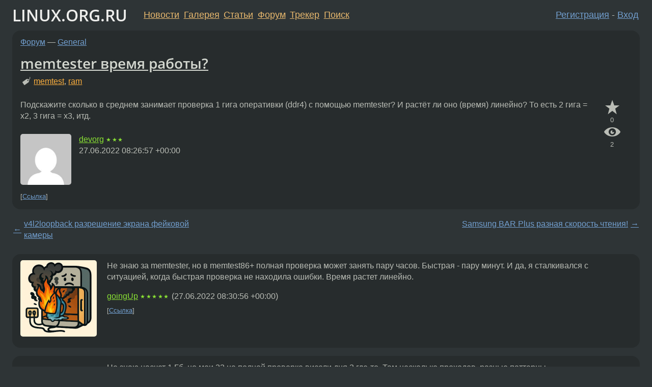

--- FILE ---
content_type: text/html;charset=utf-8
request_url: https://www.linux.org.ru/forum/general/16903870
body_size: 6919
content:
<!DOCTYPE html>
<html lang=ru>
<head>
<link rel="stylesheet" type="text/css" href="/tango/combined.css?20260116-1742">
<link rel="preload" href="/js/lor.js?20260116-1742" as="script">

<link rel="yandex-tableau-widget" href="/manifest.json" />
<meta name="referrer" content="always">

<script type="text/javascript">
  /*!
  * $script.js Async loader & dependency manager
  * https://github.com/ded/script.js
  * (c) Dustin Diaz, Jacob Thornton 2011
  * License: MIT
  */
(function(e,d,f){typeof f.module!="undefined"&&f.module.exports?f.module.exports=d():typeof f.define!="undefined"&&f.define=="function"&&f.define.amd?define(e,d):f[e]=d()})("$script",function(){function y(f,e){for(var h=0,g=f.length;h<g;++h){if(!e(f[h])){return E}}return 1}function x(d,c){y(d,function(b){return !c(b)})}function w(p,k,h){function c(b){return b.call?b():K[b]}function q(){if(!--d){K[e]=1,f&&f();for(var b in I){y(b.split("|"),c)&&!x(I[b],c)&&(I[b]=[])}}}p=p[D]?p:[p];var g=k&&k.call,f=g?k:h,e=g?p.join(""):k,d=p.length;return setTimeout(function(){x(p,function(b){if(G[b]){return e&&(J[e]=1),G[b]==2&&q()}G[b]=1,e&&(J[e]=1),v(!L.test(b)&&H?H+b+".js":b,q)})},0),w}function v(h,g){var b=N.createElement("script"),a=E;b.onload=b.onerror=b[z]=function(){if(b[B]&&!/^c|loade/.test(b[B])||a){return}b.onload=b[z]=null,a=1,G[h]=2,g()},b.async=1,b.src=h,M.insertBefore(b,M.firstChild)}var N=document,M=N.getElementsByTagName("head")[0],L=/^https?:\/\//,K={},J={},I={},H,G={},F="string",E=!1,D="push",C="DOMContentLoaded",B="readyState",A="addEventListener",z="onreadystatechange";return !N[B]&&N[A]&&(N[A](C,function u(){N.removeEventListener(C,u,E),N[B]="complete"},E),N[B]="loading"),w.get=v,w.order=function(f,e,h){(function g(a){a=f.shift(),f.length?w(a,g):w(a,e,h)})()},w.path=function(b){H=b},w.ready=function(f,d,h){f=f[D]?f:[f];var g=[];return !x(f,function(b){K[b]||g[D](b)})&&y(f,function(b){return K[b]})?d():!function(b){I[b]=I[b]||[],I[b][D](d),h&&h(g)}(f.join("|")),w},w},this);</script>

<script type="text/javascript">
  $script('/webjars/jquery/2.2.4/jquery.min.js', 'jquery');

  $script.ready('jquery', function() {
    $script('/js/lor.js?20260116-1742', 'lorjs');
    $script('/js/plugins.js?20260116-1742', 'plugins');
  });

  $script('/js/highlight.min.js?20260116-1742', 'hljs');
  $script.ready(['jquery', 'hljs'], function() {
    $(function() {
      hljs.initHighlighting();
    });
  });

  $script('/js/realtime.js?20260116-1742', "realtime");

  $script.ready('lorjs', function() {
    fixTimezone("Europe/Moscow");
  });

  
    $script.ready('lorjs', function() {
      initLoginForm();
    });
  </script>
<title>memtester время работы? — General — Форум</title>
<meta property="og:title" content="memtester время работы?" >

<meta property="og:image" content="https://www.linux.org.ru/img/good-penguin.png">
  <meta name="twitter:card" content="summary">
<meta name="twitter:site" content="@wwwlinuxorgru">
<meta property="og:description" content="Подскажите сколько в среднем занимает проверка 1 гига оперативки (ddr4) с помощью memtester? И растёт ли оно (время) линейно? То есть 2 гига = x2, 3 гига = x3, итд.">
<meta property="og:url" content="https://www.linux.org.ru/forum/general/16903870">

<link rel="canonical" href="https://www.linux.org.ru/forum/general/16903870">

<script type="text/javascript">
  $script.ready('lorjs', function() { initNextPrevKeys(); });
  </script>
<link rel="search" title="Search L.O.R." href="/search.jsp">
<meta name="referrer" content="always">

<base href="https://www.linux.org.ru/">

<link rel="shortcut icon" href="/favicon.ico" type="image/x-icon">
<meta name="viewport" content="initial-scale=1.0">
</head>
<body>
<header id="hd">
  <div id="topProfile">
    </div>

  <span id="sitetitle"><a href="/">LINUX.ORG.RU</a></span>

  <nav class="menu">
    <div id="loginGreating">
      <div id="regmenu" class="head">
          <a href="https://www.linux.org.ru/register.jsp">Регистрация</a> -
          <a id="loginbutton" href="https://www.linux.org.ru/login.jsp">Вход</a>
        </div>

        <form method=POST action="https://www.linux.org.ru/ajax_login_process" style="display: none" id="regform">
          <input type="hidden" name="csrf" value="d9IDKxPPXfXGylOA5hDuYg==">
<label>Имя: <input type=text name=nick size=15 placeholder="nick или email" autocapitalize="off"></label>
          <label>Пароль: <input type=password name=passwd size=15></label>
          <input type=submit value="Вход">
          <input id="hide_loginbutton" type="button" value="Отмена">
        </form>
      </div>

    <ul>
      <li><a href="/news/">Новости</a></li>
      <li><a href="/gallery/">Галерея</a></li>
      <li><a href="/articles/">Статьи</a></li>
      <li><a href="/forum/">Форум</a></li>
      <li><a href="/tracker/">Трекер</a></li>
      <li><a href="/search.jsp">Поиск</a></li>
    </ul>
  </nav>
</header>
<div style="clear: both"></div>
<main id="bd">
<div class=messages itemscope itemtype="http://schema.org/Article">

<article class=msg id="topic-16903870">
<header>
    <div class="msg-top-header">
    <span itemprop="articleSection">
      <a href="/forum/">Форум</a> —
      <a href="/forum/general/">General</a>
      </span>
    
      &emsp;
      </span>
    </div>

    <h1 itemprop="headline">
      <a href="/forum/general/16903870">memtester время работы?</a>
      </h1>

    <p class="tags"><i class="icon-tag"></i>&nbsp;<a class=tag rel=tag href="/tag/memtest">memtest</a>, <a class=tag rel=tag href="/tag/ram">ram</a></p></header>

  <div class="msg-container">

  <div class="msg_body">
    <div class="fav-buttons">
        <a id="favs_button" href="#"><i class="icon-star"></i></a><br><span
           id="favs_count">0</span><br>
        <a id="memories_button" href="#"><i class="icon-eye"></i></a><br><span
           id="memories_count">2</span>
      </div>
    <div itemprop="articleBody">
      <p>Подскажите сколько в среднем занимает проверка 1 гига оперативки (ddr4) с помощью memtester? И растёт ли оно (время) линейно? То есть 2 гига = x2, 3 гига = x3, итд.</p></div>
<footer>

<div class="userpic"><img class="photo" src="https://secure.gravatar.com/avatar/898a71a11de8069a7ab27fa33a70b075?s=150&r=g&d=mm&f=y" alt="" width=150 height=150 ></div><div class=sign >
  <a rel="author"itemprop="creator" href="/people/devorg/profile">devorg</a> <span class="stars">★★★</span><br>
  <time data-format="default" datetime="2022-06-27T11:26:57.623+03:00" itemprop="dateCreated">27.06.22 11:26:57 MSK</time><span class="sign_more">
  </span>
</div>
</footer>

<div class=reply>
          <ul id="topicMenu">
            <li><a href="/forum/general/16903870">Ссылка</a></li>
          </ul>
          </div>
      <div class="reactions zero-reactions">
  <form class="reactions-form" action="/reactions" method="POST">
    <input type="hidden" name="csrf" value="d9IDKxPPXfXGylOA5hDuYg==">
<input type="hidden" name="topic" value="16903870">
    </form>
</div>

</div>
</div>
</article>

<script type="text/javascript">
  $script.ready('lorjs', function() {
    initStarPopovers();
  });
</script>
<div class="nav">
  <div class="grid-row">
    <div class="grid-3-1">
      <table>
        <tr valign=middle>
          <td style="padding-right: 5px">
              <a href="/forum/general/16903735">←</a>
            </td>
            <td align=left valign=top class="hideon-phone">
              <a href="/forum/general/16903735">
                v4l2loopback разрешение экрана фейковой камеры</a>
            </td>
          </tr>
      </table>
    </div>
    <div class="grid-3-2">
    </div>
    <div class="grid-3-3">
      <table align="right">
          <tr valign=middle align=right>
            <td class="hideon-phone">
              <a href="/forum/general/16903914">
                Samsung BAR Plus разная скорость чтения!</a>
            </td>
            <td align="right" valign="middle" style="padding-left: 5px">
              <a href="/forum/general/16903914">→</a>
            </td>
          </tr>
        </table>
      </div>
  </div>
  </div><div class="comment" id="comments" style="padding-top: 0.5em">

<article class="msg" id="comment-16903872">
  <div class="title">
    </div>

  <div class="msg-container">
    <div class="userpic"><img class="photo" src="/photos/29540:969238335.png" alt="" width=150 height=150 ></div><div class="msg_body message-w-userpic">
      <p>Не знаю за memtester, но в memtest86+ полная проверка может занять пару часов. Быстрая - пару минут. И да, я сталкивался с ситуацией, когда быстрая проверка не находила ошибки. Время растет линейно.</p>
<div class="sign">
        <a itemprop="creator" href="/people/goingUp/profile">goingUp</a> <span class="stars">★★★★★</span><br class="visible-phone"> <span class="hideon-phone">(</span><time data-format="default" datetime="2022-06-27T11:30:56.937+03:00" >27.06.22 11:30:56 MSK</time><span class="hideon-phone">)</span>

</div>

      <div class="reply">
          <ul>
            <li><a href="/forum/general/16903870?cid=16903872">Ссылка</a></li>
          </ul>
        </div>
      <div class="reactions zero-reactions">
  <form class="reactions-form" action="/reactions" method="POST">
    <input type="hidden" name="csrf" value="d9IDKxPPXfXGylOA5hDuYg==">
<input type="hidden" name="topic" value="16903870">
    <input type="hidden" name="comment" value="16903872">
    </form>
</div>

</div>
  </div>

</article>


<article class="msg" id="comment-16903873">
  <div class="title">
    </div>

  <div class="msg-container">
    <div class="userpic"><img class="photo" src="/img/p.gif" alt="" width=1 height=1 ></div><div class="msg_body message-w-userpic">
      <p>Не знаю насчет 1 Гб, но мои 32 на полной проверке висели дня 3 где-то. Там несколько проходов, разные паттерны.</p>
<div class="sign">
        <a itemprop="creator" href="/people/Entmatix/profile">Entmatix</a> <span class="stars">★</span><br class="visible-phone"> <span class="hideon-phone">(</span><time data-format="default" datetime="2022-06-27T11:31:43.579+03:00" >27.06.22 11:31:43 MSK</time><span class="hideon-phone">)</span>

<span class="sign_more">
            <br>
            Последнее исправление: Entmatix <time data-format="default" datetime="2022-06-27T11:32:23.286+03:00" >27.06.22 11:32:23 MSK</time>
            (всего
              <a href="/forum/general/16903870/16903873/history">
                исправлений: 1</a>)
          </span>
        </div>

      <div class="reply">
          <ul>
            <li><a href="/forum/general/16903870/thread/16903873#comments">Показать ответы</a></li>
            <li><a href="/forum/general/16903870?cid=16903873">Ссылка</a></li>
          </ul>
        </div>
      <div class="reactions zero-reactions">
  <form class="reactions-form" action="/reactions" method="POST">
    <input type="hidden" name="csrf" value="d9IDKxPPXfXGylOA5hDuYg==">
<input type="hidden" name="topic" value="16903870">
    <input type="hidden" name="comment" value="16903873">
    </form>
</div>

</div>
  </div>

</article>


<article class="msg" id="comment-16903874">
  <div class="title">
    
      Ответ на:
      <a href="/forum/general/16903870?cid=16903873" data-samepage="true">
          комментарий</a>
        от Entmatix <time data-format="default" datetime="2022-06-27T11:31:43.579+03:00" >27.06.22 11:31:43 MSK</time></div>

  <div class="msg-container">
    <div class="userpic"><img class="photo" src="/img/p.gif" alt="" width=1 height=1 ></div><div class="msg_body message-w-userpic">
      <p>жесть</p><div class="sign">
        <a itemprop="creator" href="/people/devorg/profile">devorg</a> <span class="stars">★★★</span><br class="visible-phone"> <span class="hideon-phone">(</span><time data-format="default" datetime="2022-06-27T11:32:35.075+03:00" >27.06.22 11:32:35 MSK</time><span class="hideon-phone">)</span>

<span class="user-tag">автор топика</span>
        </div>

      <div class="reply">
          <ul>
            <li><a href="/forum/general/16903870/thread/16903874#comments">Показать ответы</a></li>
            <li><a href="/forum/general/16903870?cid=16903874">Ссылка</a></li>
          </ul>
        </div>
      <div class="reactions zero-reactions">
  <form class="reactions-form" action="/reactions" method="POST">
    <input type="hidden" name="csrf" value="d9IDKxPPXfXGylOA5hDuYg==">
<input type="hidden" name="topic" value="16903870">
    <input type="hidden" name="comment" value="16903874">
    </form>
</div>

</div>
  </div>

</article>


<article class="msg" id="comment-16903881">
  <div class="title">
    
      Ответ на:
      <a href="/forum/general/16903870?cid=16903874" data-samepage="true">
          комментарий</a>
        от devorg <time data-format="default" datetime="2022-06-27T11:32:35.075+03:00" >27.06.22 11:32:35 MSK</time></div>

  <div class="msg-container">
    <div class="userpic"><img class="photo" src="/img/p.gif" alt="" width=1 height=1 ></div><div class="msg_body message-w-userpic">
      <p>Проверяется пока не нажмешь &laquo;завершить&raquo;. В зависимости от версии и объема, один проход от нескольких минут&hellip;</p>
<div class="sign">
        <a itemprop="creator" href="/people/andytux/profile">andytux</a> <span class="stars">★★★★★</span><br class="visible-phone"> <span class="hideon-phone">(</span><time data-format="default" datetime="2022-06-27T11:38:27.617+03:00" >27.06.22 11:38:27 MSK</time><span class="hideon-phone">)</span>

</div>

      <div class="reply">
          <ul>
            <li><a href="/forum/general/16903870?cid=16903881">Ссылка</a></li>
          </ul>
        </div>
      <div class="reactions zero-reactions">
  <form class="reactions-form" action="/reactions" method="POST">
    <input type="hidden" name="csrf" value="d9IDKxPPXfXGylOA5hDuYg==">
<input type="hidden" name="topic" value="16903870">
    <input type="hidden" name="comment" value="16903881">
    </form>
</div>

</div>
  </div>

</article>


<article class="msg" id="comment-16903887">
  <div class="title">
    </div>

  <div class="msg-container">
    <div class="userpic"><img class="photo" src="/img/p.gif" alt="" width=1 height=1 ></div><div class="msg_body message-w-userpic">
      <p>сколько надо&nbsp;&mdash; столько занимает.</p><p>хочешь&nbsp;&mdash; тестируй. не хочешь&nbsp;&mdash; не тестируй.</p><div class="sign">
        <s><a itemprop="creator" href="/people/Spoofing/profile">Spoofing</a></s> <span class="stars">★★★★★</span><br class="visible-phone"> <span class="hideon-phone">(</span><time data-format="default" datetime="2022-06-27T11:45:26.677+03:00" >27.06.22 11:45:26 MSK</time><span class="hideon-phone">)</span>

</div>

      <div class="reply">
          <ul>
            <li><a href="/forum/general/16903870?cid=16903887">Ссылка</a></li>
          </ul>
        </div>
      <div class="reactions zero-reactions">
  <form class="reactions-form" action="/reactions" method="POST">
    <input type="hidden" name="csrf" value="d9IDKxPPXfXGylOA5hDuYg==">
<input type="hidden" name="topic" value="16903870">
    <input type="hidden" name="comment" value="16903887">
    </form>
</div>

</div>
  </div>

</article>


<article class="msg" id="comment-16903889">
  <div class="title">
    
      Ответ на:
      <a href="/forum/general/16903870?cid=16903874" data-samepage="true">
          комментарий</a>
        от devorg <time data-format="default" datetime="2022-06-27T11:32:35.075+03:00" >27.06.22 11:32:35 MSK</time></div>

  <div class="msg-container">
    <div class="userpic"><img class="photo" src="/img/p.gif" alt="" width=1 height=1 ></div><div class="msg_body message-w-userpic">
      <p>всегда есть выбор &laquo;быстро или качественно&raquo; :)<br />
у меня одна старая планка памяти дала сбой три раза за 18+ кругов, несколько суток крутил. т.е. сбой еще и не за один круг может проявится.</p>
<div class="sign">
        <a itemprop="creator" href="/people/pfg/profile">pfg</a> <span class="stars">★★★★★</span><br class="visible-phone"> <span class="hideon-phone">(</span><time data-format="default" datetime="2022-06-27T11:47:55.585+03:00" >27.06.22 11:47:55 MSK</time><span class="hideon-phone">)</span>

<span class="sign_more">
            <br>
            Последнее исправление: pfg <time data-format="default" datetime="2022-06-27T11:50:36.613+03:00" >27.06.22 11:50:36 MSK</time>
            (всего
              <a href="/forum/general/16903870/16903889/history">
                исправлений: 1</a>)
          </span>
        </div>

      <div class="reply">
          <ul>
            <li><a href="/forum/general/16903870?cid=16903889">Ссылка</a></li>
          </ul>
        </div>
      <div class="reactions zero-reactions">
  <form class="reactions-form" action="/reactions" method="POST">
    <input type="hidden" name="csrf" value="d9IDKxPPXfXGylOA5hDuYg==">
<input type="hidden" name="topic" value="16903870">
    <input type="hidden" name="comment" value="16903889">
    </form>
</div>

</div>
  </div>

</article>


<article class="msg" id="comment-16903890">
  <div class="title">
    
      Ответ на:
      <a href="/forum/general/16903870?cid=16903873" data-samepage="true">
          комментарий</a>
        от Entmatix <time data-format="default" datetime="2022-06-27T11:31:43.579+03:00" >27.06.22 11:31:43 MSK</time></div>

  <div class="msg-container">
    <div class="userpic"><img class="photo" src="/img/p.gif" alt="" width=1 height=1 ></div><div class="msg_body message-w-userpic">
      <p>ща запустил на 16 гигов проверку, проверяло минут ~30 (точно не засекал) на один проход, а то я думал несколько часов будет...
<div class="code"><pre class="no-highlight"><code>sudo memtester 16384</code></pre></div></p><div class="sign">
        <a itemprop="creator" href="/people/devorg/profile">devorg</a> <span class="stars">★★★</span><br class="visible-phone"> <span class="hideon-phone">(</span><time data-format="default" datetime="2022-06-27T11:48:41.913+03:00" >27.06.22 11:48:41 MSK</time><span class="hideon-phone">)</span>

<span class="user-tag">автор топика</span>
        <span class="sign_more">
            <br>
            Последнее исправление: devorg <time data-format="default" datetime="2022-06-27T11:49:55.119+03:00" >27.06.22 11:49:55 MSK</time>
            (всего
              <a href="/forum/general/16903870/16903890/history">
                исправлений: 1</a>)
          </span>
        </div>

      <div class="reply">
          <ul>
            <li><a href="/forum/general/16903870/thread/16903890#comments">Показать ответы</a></li>
            <li><a href="/forum/general/16903870?cid=16903890">Ссылка</a></li>
          </ul>
        </div>
      <div class="reactions zero-reactions">
  <form class="reactions-form" action="/reactions" method="POST">
    <input type="hidden" name="csrf" value="d9IDKxPPXfXGylOA5hDuYg==">
<input type="hidden" name="topic" value="16903870">
    <input type="hidden" name="comment" value="16903890">
    </form>
</div>

</div>
  </div>

</article>


<article class="msg" id="comment-16903908">
  <div class="title">
    
      Ответ на:
      <a href="/forum/general/16903870?cid=16903890" data-samepage="true">
          комментарий</a>
        от devorg <time data-format="default" datetime="2022-06-27T11:48:41.913+03:00" >27.06.22 11:48:41 MSK</time></div>

  <div class="msg-container">
    <div class="userpic"><img class="photo" src="/img/p.gif" alt="" width=1 height=1 ></div><div class="msg_body message-w-userpic">
      <p>Так это один проход и один паттерн. Полное тестирование это несколько проходов и несколько паттернов.</p>
<div class="sign">
        <a itemprop="creator" href="/people/Entmatix/profile">Entmatix</a> <span class="stars">★</span><br class="visible-phone"> <span class="hideon-phone">(</span><time data-format="default" datetime="2022-06-27T12:17:18.796+03:00" >27.06.22 12:17:18 MSK</time><span class="hideon-phone">)</span>

</div>

      <div class="reply">
          <ul>
            <li><a href="/forum/general/16903870?cid=16903908">Ссылка</a></li>
          </ul>
        </div>
      <div class="reactions zero-reactions">
  <form class="reactions-form" action="/reactions" method="POST">
    <input type="hidden" name="csrf" value="d9IDKxPPXfXGylOA5hDuYg==">
<input type="hidden" name="topic" value="16903870">
    <input type="hidden" name="comment" value="16903908">
    </form>
</div>

</div>
  </div>

</article>


<article class="msg" id="comment-16903922">
  <div class="title">
    
      Ответ на:
      <a href="/forum/general/16903870?cid=16903890" data-samepage="true">
          комментарий</a>
        от devorg <time data-format="default" datetime="2022-06-27T11:48:41.913+03:00" >27.06.22 11:48:41 MSK</time></div>

  <div class="msg-container">
    <div class="userpic"><img class="photo" src="/img/p.gif" alt="" width=1 height=1 ></div><div class="msg_body message-w-userpic">
      <p>Так это &laquo;детский сад&raquo; какой-то.</p>
<div class="sign">
        <a itemprop="creator" href="/people/andytux/profile">andytux</a> <span class="stars">★★★★★</span><br class="visible-phone"> <span class="hideon-phone">(</span><time data-format="default" datetime="2022-06-27T12:46:04.054+03:00" >27.06.22 12:46:04 MSK</time><span class="hideon-phone">)</span>

</div>

      <div class="reply">
          <ul>
            <li><a href="/forum/general/16903870?cid=16903922">Ссылка</a></li>
          </ul>
        </div>
      <div class="reactions zero-reactions">
  <form class="reactions-form" action="/reactions" method="POST">
    <input type="hidden" name="csrf" value="d9IDKxPPXfXGylOA5hDuYg==">
<input type="hidden" name="topic" value="16903870">
    <input type="hidden" name="comment" value="16903922">
    </form>
</div>

</div>
  </div>

</article>


<article class="msg" id="comment-16904084">
  <div class="title">
    </div>

  <div class="msg-container">
    <div class="userpic"><img class="photo" src="/photos/113725:1330419409.jpg" alt="" width=150 height=150 ></div><div class="msg_body message-w-userpic">
      <p>Никогда не дожидался окончания. Ждал пару часов, и вырубал.</p>
<div class="sign">
        <a itemprop="creator" href="/people/tiinn/profile">tiinn</a> <span class="stars">★★★★★</span><br class="visible-phone"> <span class="hideon-phone">(</span><time data-format="default" datetime="2022-06-27T15:39:49.865+03:00" >27.06.22 15:39:49 MSK</time><span class="hideon-phone">)</span>

</div>

      <div class="reply">
          <ul>
            <li><a href="/forum/general/16903870?cid=16904084">Ссылка</a></li>
          </ul>
        </div>
      <div class="reactions zero-reactions">
  <form class="reactions-form" action="/reactions" method="POST">
    <input type="hidden" name="csrf" value="d9IDKxPPXfXGylOA5hDuYg==">
<input type="hidden" name="topic" value="16903870">
    <input type="hidden" name="comment" value="16904084">
    </form>
</div>

</div>
  </div>

</article>


</div>

<div id="realtime" style="display: none"></div>

<div class="infoblock">
    
        Вы не можете добавлять комментарии в эту тему. Тема перемещена в архив.
      </div>
<div class="nav">
  <div class="grid-row">
    <div class="grid-3-1">
      <table>
        <tr valign=middle>
          <td style="padding-right: 5px">
              <a href="/forum/general/16903735">←</a>
            </td>
            <td align=left valign=top class="hideon-phone">
              <a href="/forum/general/16903735">
                v4l2loopback разрешение экрана фейковой камеры</a>
            </td>
          </tr>
      </table>
    </div>
    <div class="grid-3-2">
      <a title="Форум - General"
         href="/forum/general/">
          General</a>
    </div>
    <div class="grid-3-3">
      <table align="right">
          <tr valign=middle align=right>
            <td class="hideon-phone">
              <a href="/forum/general/16903914">
                Samsung BAR Plus разная скорость чтения!</a>
            </td>
            <td align="right" valign="middle" style="padding-left: 5px">
              <a href="/forum/general/16903914">→</a>
            </td>
          </tr>
        </table>
      </div>
  </div>
  </div></div>

<section id="related-topics">
    <h2>Похожие темы</h2>

    <div id="related-topics-list">
      <ul>
          <li>
              <span class="group-label">Форум</span>
              <a href="/forum/linux-hardware/8957376">Ошибка в memtest</a> (2013)
            </li>
          <li>
              <span class="group-label">Форум</span>
              <a href="/forum/linux-hardware/12288322">Вторая половина memtest+ 5.01 отработала в 5 раз дольше первой</a> (2016)
            </li>
          <li>
              <span class="group-label">Форум</span>
              <a href="/forum/general/223424">можно ли сделать RAM диск?</a> (2002)
            </li>
          <li>
              <span class="group-label">Форум</span>
              <a href="/forum/general/4366350">CentOS+VPS у Логола</a> (2009)
            </li>
          <li>
              <span class="group-label">Форум</span>
              <a href="/forum/development/3133758">Java: Maximum heap size</a> (2008)
            </li>
          </ul>
      <ul>
          <li>
              <span class="group-label">Форум</span>
              <a href="/forum/admin/6987545">mysql не справляется</a> (2011)
            </li>
          <li>
              <span class="group-label">Форум</span>
              <a href="/forum/general/6355">Лишние процессы в линуксе</a> (1999)
            </li>
          <li>
              <span class="group-label">Форум</span>
              <a href="/forum/general/13453286">Установка lunux mint рядом с windows</a> (2017)
            </li>
          <li>
              <span class="group-label">Форум</span>
              <a href="/forum/linux-hardware/690800">4GB озу</a> (2004)
            </li>
          <li>
              <span class="group-label">Форум</span>
              <a href="/forum/desktop/6901717">Выбор дистра для ВМ</a> (2011)
            </li>
          </ul>
      </div>
  </section>
</main>
<footer id="ft">

<p id="ft-info">
  <a href="/about">О Сервере</a> -
  <a href="/help/rules.md">Правила форума</a> -
  <a href="/help/lorcode.md">Правила разметки (LORCODE)</a> -
  <a href="/help/markdown.md">Правила разметки (Markdown)</a><br>
  <a href="https://github.com/maxcom/lorsource/issues">Сообщить об ошибке</a><br>
  <a href="https://www.linux.org.ru/">https://www.linux.org.ru/</a>
</p>

<script type="text/javascript">
  </script>


</footer>
</body></html>
